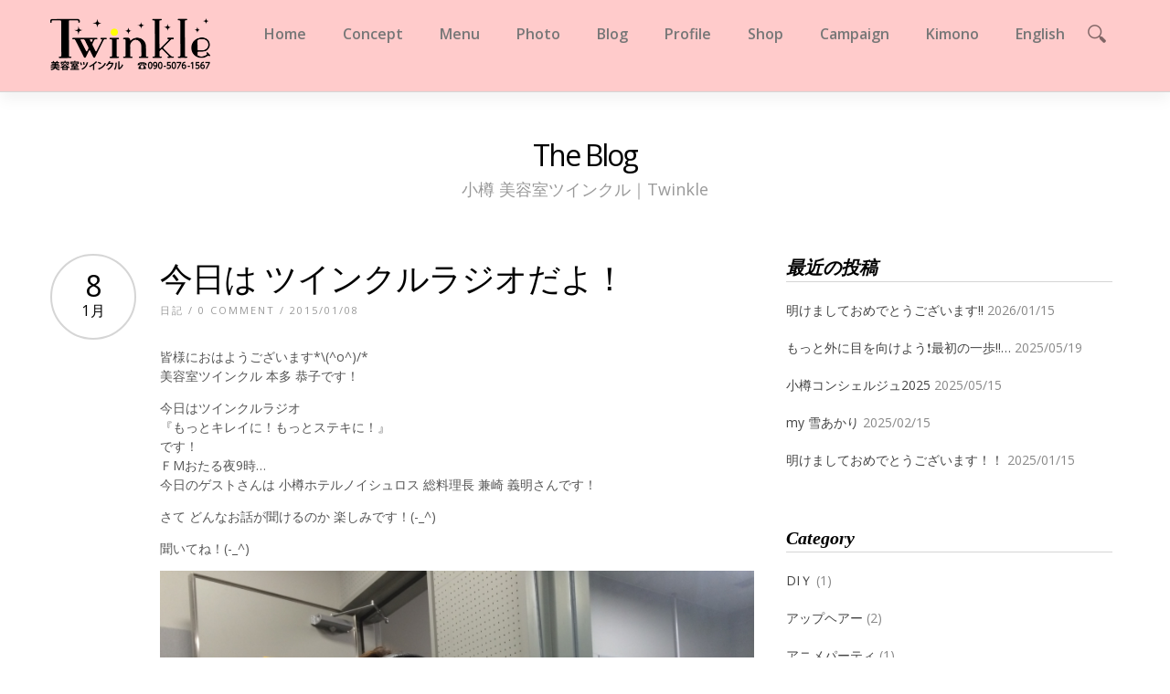

--- FILE ---
content_type: text/html; charset=UTF-8
request_url: http://www.star-twinkle.net/twinkleradio-2/
body_size: 62762
content:
<!DOCTYPE html>
<html lang="ja" >
<head>
<meta charset="UTF-8" />
<meta name="viewport" content="width=device-width, initial-scale=1, maximum-scale=1" />

<meta name="keywords" content="小樽,美容室,twinkle,縮毛矯正,パーマ,ヘアカラー,ヘアカット,エクステンション,メイク,エステ,ヘッドスパ,着付け,成人式,着物,ブライダル,浴衣,アンチエイジング,婚礼,マタニティー,フォト,貸衣装,振り袖,レンタル">
<title>今日は ツインクルラジオだよ！ | 小樽 美容室ツインクル｜Twinkle</title>
<link rel="profile" href="http://gmpg.org/xfn/11" />
<link rel="stylesheet" type="text/css" media="all" href="http://www.star-twinkle.net/wp-content/themes/TWINKLE/style.css" />
<link rel="pingback" href="http://www.star-twinkle.net/xmlrpc.php" />




		<link rel="shortcut icon" href="http://www.star-twinkle.net/wp-content/uploads/2014/05/favicon.ico" />




<meta name="description"  content="皆様におはようございます*\(^o^)/* 美容室ツインクル 本多 恭子です！ 今日はツインクルラジオ 『もっとキレイに！もっとステキに！』 です！ ＦMおたる夜9時… 今日のゲストさんは 小樽ホテルノイシュロス 総料理長 兼崎 義明さんです！ さて どんなお話が聞けるのか 楽しみです！(-" />

<link rel="canonical" href="http://www.star-twinkle.net/twinkleradio-2/" />
<meta property="og:title" content="今日は ツインクルラジオだよ！ | 小樽 美容室ツインクル｜Twinkle" />
<meta property="og:type" content="article" />
<meta property="og:url" content="http://www.star-twinkle.net/twinkleradio-2/" />
<meta property="og:image" content="http://www.star-twinkle.net/wp-content/uploads/2015/01/IMG_18621-1024x768.jpg" />
<meta property="og:image:width" content="200" />
<meta property="og:image:height" content="200" />
<meta property="og:site_name" content="小樽 美容室ツインクル｜Twinkle" />
<meta property="og:description" content="皆様におはようございます*\(^o^)/* 美容室ツインクル 本多 恭子です！ 今日はツインクルラジオ 『もっとキレイに！もっとステキに！』 です！ ＦMおたる夜9時… 今日のゲストさんは 小樽ホテルノイシュロス 総料理長 兼崎 義明さんです！ さて どんなお話が聞けるのか 楽しみです！(-_^) 聞いてね！(-_^)" />
<meta property="article:publisher" content="https://www.facebook.com/otaru.twinkle/" />
<meta property="article:published_time" content="2015-01-08T03:13:33Z" />
<meta property="article:modified_time" content="2015-01-08T10:26:08Z" />
<meta name="twitter:card" content="summary" />
<meta name="twitter:title" content="今日は ツインクルラジオだよ！ | 小樽 美容室ツインクル｜Twinkle" />
<meta name="twitter:description" content="皆様におはようございます*\(^o^)/* 美容室ツインクル 本多 恭子です！ 今日はツインクルラジオ 『もっとキレイに！もっとステキに！』 です！ ＦMおたる夜9時… 今日のゲストさんは 小樽ホテルノイシュロス 総料理長 兼崎 義明さんです！ さて どんなお話が聞けるのか 楽しみです！(-_^) 聞いてね！(-_^)" />
<meta name="twitter:image" content="http://www.star-twinkle.net/wp-content/uploads/2015/01/IMG_18621-1024x768.jpg" />
<link rel='dns-prefetch' href='//fonts.googleapis.com' />
<link rel='dns-prefetch' href='//s.w.org' />
<link rel="alternate" type="application/rss+xml" title="小樽 美容室ツインクル｜Twinkle &raquo; フィード" href="http://www.star-twinkle.net/feed/" />
<link rel="alternate" type="application/rss+xml" title="小樽 美容室ツインクル｜Twinkle &raquo; コメントフィード" href="http://www.star-twinkle.net/comments/feed/" />
<link rel='stylesheet' id='layerslider-css'  href='http://www.star-twinkle.net/wp-content/plugins/LayerSlider/static/css/layerslider.css?ver=5.1.1' type='text/css' media='all' />
<link rel='stylesheet' id='ls-google-fonts-css'  href='http://fonts.googleapis.com/css?family=Lato:100,300,regular,700,900|Open+Sans:300|Indie+Flower:regular|Oswald:300,regular,700&#038;subset=latin,latin-ext' type='text/css' media='all' />
<link rel='stylesheet' id='animation.css-css'  href='http://www.star-twinkle.net/wp-content/themes/TWINKLE/css/animation.css?ver=4.9.26' type='text/css' media='all' />
<link rel='stylesheet' id='fancybox-css'  href='http://www.star-twinkle.net/wp-content/themes/TWINKLE/js/fancybox/jquery.fancybox.css?ver=4.9.26' type='text/css' media='all' />
<link rel='stylesheet' id='custom_css-css'  href='http://www.star-twinkle.net/wp-content/themes/TWINKLE/templates/custom-css.php?ver=4.9.26' type='text/css' media='all' />
<link rel='stylesheet' id='responsive-css'  href='http://www.star-twinkle.net/wp-content/themes/TWINKLE/templates/responsive-css.php?ver=4.9.26' type='text/css' media='all' />
<script type='text/javascript' src='http://www.star-twinkle.net/wp-includes/js/jquery/jquery.js?ver=1.12.4'></script>
<script type='text/javascript' src='http://www.star-twinkle.net/wp-includes/js/jquery/jquery-migrate.min.js?ver=1.4.1'></script>
<script type='text/javascript' src='http://www.star-twinkle.net/wp-content/plugins/LayerSlider/static/js/layerslider.kreaturamedia.jquery.js?ver=5.1.1'></script>
<script type='text/javascript' src='http://www.star-twinkle.net/wp-content/plugins/LayerSlider/static/js/greensock.js?ver=1.11.2'></script>
<script type='text/javascript' src='http://www.star-twinkle.net/wp-content/plugins/LayerSlider/static/js/layerslider.transitions.js?ver=5.1.1'></script>
<script type='text/javascript' src='http://www.star-twinkle.net/wp-content/plugins/business-calendar/business-calendar.js?ver=4.9.26'></script>
<link rel='prev' title='只今 逃亡ちう（笑）' href='http://www.star-twinkle.net/escape/' />
<link rel='next' title='ツインクルラジオ 『もっとキレイに！もっとステキに！' href='http://www.star-twinkle.net/twinkleradio-3/' />
<link type="text/css" href="http://www.star-twinkle.net/wp-content/plugins/business-calendar/business-calendar.css" rel="stylesheet" />		<style type="text/css">.recentcomments a{display:inline !important;padding:0 !important;margin:0 !important;}</style>
		
<!--スムーズスクロール-->

<script>
//スムーズスクロール
jQuery(function(){
   // #で始まるアンカーをクリックした場合に処理
   jQuery('a[href*=#]').click(function() {
	  // スクロールの速度
	  var speed = 400; // ミリ秒
	  // アンカーの値取得
	  var href = jQuery(this).attr("href");
	  // アンカーの値からサイトURLを空に置換
	  var href_rep = href.replace( 'http://'+location.host+'/', '' );
	  // 移動先を取得
	  var target = jQuery(href_rep == "#" || href_rep == "" ? 'html' : href_rep);
	  // 移動先を数値で取得
	  var position = target.offset().top;
	  // スムーススクロール
	  jQuery('body,html').animate({scrollTop:position}, speed, 'swing');
	  return false;
   });
});
</script>
<!--/スムーズスクロール-->


<script>
	/**********************************
	グローバルメニューカレント切り替え
	**********************************/
	jQuery( function(){
		// 配列定義
		var arr = new Array;
		// グローバルメニューリンク先分のトップ位置を配列に
		jQuery( '.one' ).each( function( i ){
			arr[i] = jQuery( this ).offset().top;
			var num = i + 1;
			jQuery( this ).attr( 'id', 'nav-0'+num );
		} )

		jQuery( window ).on( 'load scroll', function(){
			var winTop = jQuery( this ).scrollTop() + 30;
			for( var i = arr.length - 1; i >= 0; i-- ){
				if( winTop > arr[i] ){
					var current = i + 1;
					jQuery( '.nav li' ).removeClass( 'nav-current' );
					jQuery( '.nav li' ).eq( current ).addClass( 'nav-current' );
					break;
				}else if( winTop < arr[0] ){
					jQuery( '.nav li' ).removeClass( 'nav-current' );
					jQuery( '.nav li' ).eq( 0 ).addClass( 'nav-current' );
				}
			}
		} )
	} )
</script>

<script>
  (function(i,s,o,g,r,a,m){i['GoogleAnalyticsObject']=r;i[r]=i[r]||function(){
  (i[r].q=i[r].q||[]).push(arguments)},i[r].l=1*new Date();a=s.createElement(o),
  m=s.getElementsByTagName(o)[0];a.async=1;a.src=g;m.parentNode.insertBefore(a,m)
  })(window,document,'script','https://www.google-analytics.com/analytics.js','ga');

  ga('create', 'UA-83026317-1', 'auto');
  ga('send', 'pageview');

</script>
</head>

<body class="post-template-default single single-post postid-4093 single-format-standard" >

<div id="fb-root"></div>
<script>(function(d, s, id) {
  var js, fjs = d.getElementsByTagName(s)[0];
  if (d.getElementById(id)) return;
  js = d.createElement(s); js.id = id;
  js.src = "//connect.facebook.net/ja_JP/sdk.js#xfbml=1&version=v2.3";
  fjs.parentNode.insertBefore(js, fjs);
}(document, 'script', 'facebook-jssdk'));</script>
		<input type="hidden" id="pp_enable_reflection" name="pp_enable_reflection" value=""/>
	<input type="hidden" id="pp_enable_right_click" name="pp_enable_right_click" value=""/>
	<input type="hidden" id="pp_right_click_text" name="pp_right_click_text" value="You can enable/disable right click protection using theme admin"/>
	<input type="hidden" id="pp_enable_dragging" name="pp_enable_dragging" value="true"/>
	<input type="hidden" id="pp_gallery_auto_info" name="pp_gallery_auto_info" value=""/>
	<input type="hidden" id="pp_image_path" name="pp_image_path" value="http://www.star-twinkle.net/wp-content/themes/TWINKLE/images/"/>
	<input type="hidden" id="pp_homepage_url" name="pp_homepage_url" value="http://www.star-twinkle.net"/>
	<input type="hidden" id="pp_blog_ajax_search" name="pp_blog_ajax_search" value=""/>
	<input type="hidden" id="pp_gallery_auto_info" name="pp_gallery_auto_info" value=""/>

		<input type="hidden" id="pp_footer_style" name="pp_footer_style" value="3"/>

	<!-- Begin mobile menu -->
<!-- 	<div class="mobile_menu_wrapper">
	    <div class="menu-main-menu-container"><ul id="mobile_main_menu" class="mobile_main_nav"><li id="menu-item-1709" class="menu-item menu-item-type-custom menu-item-object-custom menu-item-home menu-item-1709"><a href="http://www.star-twinkle.net">Home</a></li>
<li id="menu-item-1913" class="menu-item menu-item-type-custom menu-item-object-custom menu-item-home menu-item-1913"><a href="http://www.star-twinkle.net/#nav-01">Concept</a></li>
<li id="menu-item-1908" class="menu-item menu-item-type-custom menu-item-object-custom menu-item-1908"><a href="http://www.star-twinkle.net/menu/">Menu</a></li>
<li id="menu-item-1912" class="menu-item menu-item-type-custom menu-item-object-custom menu-item-home menu-item-1912"><a href="http://www.star-twinkle.net/#nav-03">Photo</a></li>
<li id="menu-item-1911" class="menu-item menu-item-type-custom menu-item-object-custom menu-item-home menu-item-1911"><a href="http://www.star-twinkle.net/#nav-04">Blog</a></li>
<li id="menu-item-1941" class="menu-item menu-item-type-custom menu-item-object-custom menu-item-home menu-item-1941"><a href="http://www.star-twinkle.net/#nav-05">Profile</a></li>
<li id="menu-item-2309" class="menu-item menu-item-type-custom menu-item-object-custom menu-item-home menu-item-2309"><a href="http://www.star-twinkle.net/#nav-06">Shop</a></li>
<li id="menu-item-2321" class="menu-item menu-item-type-custom menu-item-object-custom menu-item-2321"><a href="http://www.star-twinkle.net/menu/campaign/">Campaign</a></li>
<li id="menu-item-8891" class="menu-item menu-item-type-custom menu-item-object-custom menu-item-8891"><a href="http://www.star-twinkle.net/menu/zinrikisya/">Kimono</a></li>
<li id="menu-item-8890" class="menu-item menu-item-type-custom menu-item-object-custom menu-item-8890"><a href="http://otaru-kimono.com">English</a></li>
</ul></div>	</div>
 -->	<!-- End mobile menu -->

	<!-- Begin template wrapper -->
	<div id="wrapper">

	<div class="top_bar ">

		<div id="mobile_nav_icon"></div>

		<div id="menu_wrapper">

			<!-- Begin logo -->
						    <a id="custom_logo" class="logo_wrapper" href="http://www.star-twinkle.net">
			    	<img src="http://www.star-twinkle.net/wp-content/uploads/2025/10/headlogo.png" alt="" width="175" height="59.5"/>
			    </a>
						<!-- End logo -->

		    <!-- Begin main nav -->
		    <div id="nav_wrapper">
		    	<div class="nav_wrapper_inner">
		    				    		<form role="search" method="get" name="searchform" id="searchform" action="http://www.star-twinkle.net/">
						<div>
							<input type="text" value="" name="s" id="s" autocomplete="off"/>
							<button>
						    	<img src="http://www.star-twinkle.net/wp-content/themes/TWINKLE/images/search_form_icon.png" alt=""/>
						    </button>
						</div>
					    <div id="autocomplete"></div>
					</form>
							    		<div id="menu_border_wrapper">
		    			<div class="menu-main-menu-container"><ul id="main_menu" class="nav"><li class="menu-item menu-item-type-custom menu-item-object-custom menu-item-home menu-item-1709"><a href="http://www.star-twinkle.net">Home</a></li>
<li class="menu-item menu-item-type-custom menu-item-object-custom menu-item-home menu-item-1913"><a href="http://www.star-twinkle.net/#nav-01">Concept</a></li>
<li class="menu-item menu-item-type-custom menu-item-object-custom menu-item-1908"><a href="http://www.star-twinkle.net/menu/">Menu</a></li>
<li class="menu-item menu-item-type-custom menu-item-object-custom menu-item-home menu-item-1912"><a href="http://www.star-twinkle.net/#nav-03">Photo</a></li>
<li class="menu-item menu-item-type-custom menu-item-object-custom menu-item-home menu-item-1911"><a href="http://www.star-twinkle.net/#nav-04">Blog</a></li>
<li class="menu-item menu-item-type-custom menu-item-object-custom menu-item-home menu-item-1941"><a href="http://www.star-twinkle.net/#nav-05">Profile</a></li>
<li class="menu-item menu-item-type-custom menu-item-object-custom menu-item-home menu-item-2309"><a href="http://www.star-twinkle.net/#nav-06">Shop</a></li>
<li class="menu-item menu-item-type-custom menu-item-object-custom menu-item-2321"><a href="http://www.star-twinkle.net/menu/campaign/">Campaign</a></li>
<li class="menu-item menu-item-type-custom menu-item-object-custom menu-item-8891"><a href="http://www.star-twinkle.net/menu/zinrikisya/">Kimono</a></li>
<li class="menu-item menu-item-type-custom menu-item-object-custom menu-item-8890"><a href="http://otaru-kimono.com">English</a></li>
</ul></div>		    		</div>
		    	</div>
		    </div>

		    <!-- End main nav -->

		    </div>
<div class="menu-main-menu-container"><ul id="main_menu" class="nav mobile"><li class="menu-item menu-item-type-custom menu-item-object-custom menu-item-home menu-item-1709"><a href="http://www.star-twinkle.net">Home</a></li>
<li class="menu-item menu-item-type-custom menu-item-object-custom menu-item-home menu-item-1913"><a href="http://www.star-twinkle.net/#nav-01">Concept</a></li>
<li class="menu-item menu-item-type-custom menu-item-object-custom menu-item-1908"><a href="http://www.star-twinkle.net/menu/">Menu</a></li>
<li class="menu-item menu-item-type-custom menu-item-object-custom menu-item-home menu-item-1912"><a href="http://www.star-twinkle.net/#nav-03">Photo</a></li>
<li class="menu-item menu-item-type-custom menu-item-object-custom menu-item-home menu-item-1911"><a href="http://www.star-twinkle.net/#nav-04">Blog</a></li>
<li class="menu-item menu-item-type-custom menu-item-object-custom menu-item-home menu-item-1941"><a href="http://www.star-twinkle.net/#nav-05">Profile</a></li>
<li class="menu-item menu-item-type-custom menu-item-object-custom menu-item-home menu-item-2309"><a href="http://www.star-twinkle.net/#nav-06">Shop</a></li>
<li class="menu-item menu-item-type-custom menu-item-object-custom menu-item-2321"><a href="http://www.star-twinkle.net/menu/campaign/">Campaign</a></li>
<li class="menu-item menu-item-type-custom menu-item-object-custom menu-item-8891"><a href="http://www.star-twinkle.net/menu/zinrikisya/">Kimono</a></li>
<li class="menu-item menu-item-type-custom menu-item-object-custom menu-item-8890"><a href="http://otaru-kimono.com">English</a></li>
</ul></div>		</div>

<br class="clear"/>

<div id="page_caption">
        <h1 class="cufon">The Blog</h1>
    <div class="page_caption_desc">小樽 美容室ツインクル｜Twinkle</div>
</div>

<div id="page_content_wrapper" >
    
    <div class="inner">

    	<!-- Begin main content -->
    	<div class="inner_wrapper">

    		<div class="sidebar_content">
					
						
<!-- Begin each blog post -->
<div id="post-4093" class="post-4093 post type-post status-publish format-standard has-post-thumbnail hentry category-diary">

	<div class="post_wrapper">
	    
	    <div class="post_date">
	    	<div class="date">8</div>
		    <div class="month">1月</div>
		</div>
	    
	    <div class="post_content_wrapper">
	    
	    		    
		    <div class="post_header">
		    	<h5 class="cufon">今日は ツインクルラジオだよ！</h5>
		    	<div class="post_detail">
											<a href="http://www.star-twinkle.net/category/diary/">日記</a> /
								    	<a href="http://www.star-twinkle.net/twinkleradio-2/">0 Comment</a> / 2015/01/08				</div>
			    <br class="clear"/>
			    
			    <p>皆様におはようございます*\(^o^)/*<br />
美容室ツインクル 本多 恭子です！</p>
<p>今日はツインクルラジオ<br />
『もっとキレイに！もっとステキに！』<br />
です！<br />
ＦMおたる夜9時…<br />
今日のゲストさんは 小樽ホテルノイシュロス 総料理長 兼崎 義明さんです！</p>
<p>さて どんなお話が聞けるのか 楽しみです！(-_^)</p>
<p>聞いてね！(-_^)</p>
<p><a href="http://www.star-twinkle.net/wp-content/uploads/2015/01/IMG_1862-01.jpg"><img class="alignnone size-full" alt="IMG_1862-0.JPG" src="http://www.star-twinkle.net/wp-content/uploads/2015/01/IMG_1862-01.jpg" /></a></p>
			    <br/><br/>
						    </div>
		    
		    <br class="clear"/>
<div id="social_share_wrapper">
	<h5>Share On</h5>
	<ul>
		<li><a target="_blank" href="https://www.facebook.com/sharer/sharer.php?u=http://www.star-twinkle.net/twinkleradio-2/">Facebook</a></li>
		<li><a target="_blank" href="https://twitter.com/intent/tweet?original_referer=http://www.star-twinkle.net/twinkleradio-2/&url=http://www.star-twinkle.net/twinkleradio-2/">Twitter</a></li>
		<li><a target="_blank" href="http://www.pinterest.com/pin/create/button/?url=http%3A%2F%2Fwww.star-twinkle.net%2Ftwinkleradio-2%2F&media=http%3A%2F%2Fwww.star-twinkle.net%2Fwp-includes%2Fimages%2Fmedia%2Fdefault.png">Pinterest</a></li>
		<li><a target="_blank" href="https://plus.google.com/share?url=http://www.star-twinkle.net/twinkleradio-2/">Google+</a></li>
	</ul>
</div>
	    </div>
	    
	</div>

</div>
<br class="clear"/>
<!-- End each blog post -->

  




 

						
    	</div>

    		<div class="sidebar_wrapper">
    		
    			<div class="sidebar_top"></div>
    		
    			<div class="sidebar">
    			
    				<div class="content">
    			
    					<ul class="sidebar_widget">
    							<li id="recent-posts-3" class="widget widget_recent_entries">		<h2 class="widgettitle">最近の投稿</h2>
		<ul>
											<li>
					<a href="http://www.star-twinkle.net/%e6%98%8e%e3%81%91%e3%81%be%e3%81%97%e3%81%a6%e3%81%8a%e3%82%81%e3%81%a7%e3%81%a8%e3%81%86%e3%81%94%e3%81%96%e3%81%84%e3%81%be%e3%81%99%e2%80%bc%ef%b8%8f/">明けましておめでとうございます‼️</a>
											<span class="post-date">2026/01/15</span>
									</li>
											<li>
					<a href="http://www.star-twinkle.net/%e3%82%82%e3%81%a3%e3%81%a8%e5%a4%96%e3%81%ab%e7%9b%ae%e3%82%92%e5%90%91%e3%81%91%e3%82%88%e3%81%86%e2%9d%97%ef%b8%8f%e6%9c%80%e5%88%9d%e3%81%ae%e4%b8%80%e6%ad%a9%e2%80%bc%ef%b8%8f/">もっと外に目を向けよう❗️最初の一歩‼️…</a>
											<span class="post-date">2025/05/19</span>
									</li>
											<li>
					<a href="http://www.star-twinkle.net/%e5%b0%8f%e6%a8%bd%e3%82%b3%e3%83%b3%e3%82%b7%e3%82%a7%e3%83%ab%e3%82%b8%e3%83%a52025/">小樽コンシェルジュ2025</a>
											<span class="post-date">2025/05/15</span>
									</li>
											<li>
					<a href="http://www.star-twinkle.net/my-%e9%9b%aa%e3%81%82%e3%81%8b%e3%82%8a/">my 雪あかり</a>
											<span class="post-date">2025/02/15</span>
									</li>
											<li>
					<a href="http://www.star-twinkle.net/%e6%98%8e%e3%81%91%e3%81%be%e3%81%97%e3%81%a6%e3%81%8a%e3%82%81%e3%81%a7%e3%81%a8%e3%81%86%e3%81%94%e3%81%96%e3%81%84%e3%81%be%e3%81%99%ef%bc%81%ef%bc%81/">明けましておめでとうございます！！</a>
											<span class="post-date">2025/01/15</span>
									</li>
					</ul>
		</li>
<li id="categories-3" class="widget widget_categories"><h2 class="widgettitle">Category</h2>
		<ul>
	<li class="cat-item cat-item-127"><a href="http://www.star-twinkle.net/category/di%ef%bd%99/" >DIＹ</a> (1)
</li>
	<li class="cat-item cat-item-162"><a href="http://www.star-twinkle.net/category/%e3%82%a2%e3%83%83%e3%83%97%e3%83%98%e3%82%a2%e3%83%bc/" >アップヘアー</a> (2)
</li>
	<li class="cat-item cat-item-129"><a href="http://www.star-twinkle.net/category/%e3%82%a2%e3%83%8b%e3%83%a1%e3%83%91%e3%83%bc%e3%83%86%e3%82%a3/" >アニメパーティ</a> (1)
</li>
	<li class="cat-item cat-item-64"><a href="http://www.star-twinkle.net/category/%e3%82%a2%e3%83%ab%e3%83%9e%e3%83%80-%e9%9b%bb%e5%ad%90%e3%83%88%e3%83%aa%e3%83%bc%e3%83%88%e3%83%a1%e3%83%b3%e3%83%88/" >アルマダ 電子トリートメント</a> (2)
</li>
	<li class="cat-item cat-item-39"><a href="http://www.star-twinkle.net/category/%e3%82%a2%e3%83%b3%e3%83%81%e3%82%a8%e3%82%a4%e3%82%b8%e3%83%b3%e3%82%b0/" >アンチエイジング</a> (16)
</li>
	<li class="cat-item cat-item-148"><a href="http://www.star-twinkle.net/category/%e3%82%a4%e3%82%ad%e3%82%a4%e3%82%ad%e5%81%a5%e5%ba%b7%e6%96%99%e7%90%86/" >イキイキ健康料理</a> (10)
</li>
	<li class="cat-item cat-item-61"><a href="http://www.star-twinkle.net/category/%e3%82%a4%e3%83%99%e3%83%b3%e3%83%88/" >イベント</a> (14)
</li>
	<li class="cat-item cat-item-92"><a href="http://www.star-twinkle.net/category/%e3%82%a4%e3%83%a1%e3%83%bc%e3%82%b8%e3%83%81%e3%82%a7%e3%83%b3%e3%82%b8/" >イメージチェンジ</a> (8)
</li>
	<li class="cat-item cat-item-155"><a href="http://www.star-twinkle.net/category/%e3%82%a6%e3%82%a8%e3%83%87%e3%82%a3%e3%83%b3%e3%82%b0%e3%83%89%e3%83%ac%e3%82%b9%e3%83%ac%e3%83%b3%e3%82%bf%e3%83%ab/" >ウエディングドレスレンタル</a> (5)
</li>
	<li class="cat-item cat-item-51"><a href="http://www.star-twinkle.net/category/%e3%82%a8%e3%82%af%e3%82%b9%e3%83%9e-%e3%83%9e%e3%83%bc%e3%82%b1%e3%83%86%e3%82%a3%e3%83%b3%e3%82%b0%e5%8b%89%e5%bc%b7%e4%bc%9a/" >エクスマ マーケティング勉強会</a> (1)
</li>
	<li class="cat-item cat-item-146"><a href="http://www.star-twinkle.net/category/%e3%81%8a%e6%ad%a3%e6%9c%88/" >お正月</a> (12)
</li>
	<li class="cat-item cat-item-163"><a href="http://www.star-twinkle.net/category/%e3%81%8a%e6%b4%92%e8%90%bd%e5%85%88%e5%8f%96%e3%82%8a%e7%9d%80%e7%89%a9%e7%b7%a8/" >お洒落先取り着物編</a> (1)
</li>
	<li class="cat-item cat-item-125"><a href="http://www.star-twinkle.net/category/%e3%81%8a%e7%9b%86/" >お盆</a> (1)
</li>
	<li class="cat-item cat-item-52"><a href="http://www.star-twinkle.net/category/%e3%81%8a%e7%9f%a5%e3%82%89%e3%81%9b/" >お知らせ</a> (25)
</li>
	<li class="cat-item cat-item-169"><a href="http://www.star-twinkle.net/category/%e3%81%8a%e7%a5%ad%e3%82%8a/" >お祭り</a> (5)
</li>
	<li class="cat-item cat-item-102"><a href="http://www.star-twinkle.net/category/%e3%81%8a%e8%aa%95%e7%94%9f%e6%97%a5/" >お誕生日</a> (13)
</li>
	<li class="cat-item cat-item-103"><a href="http://www.star-twinkle.net/category/%e3%81%8a%e8%aa%95%e7%94%9f%e6%97%a5%e3%83%97%e3%83%ac%e3%82%bc%e3%83%b3%e3%83%88/" >お誕生日プレゼント</a> (5)
</li>
	<li class="cat-item cat-item-27"><a href="http://www.star-twinkle.net/category/%e3%82%ab%e3%83%83%e3%83%88/" >カット</a> (28)
</li>
	<li class="cat-item cat-item-32"><a href="http://www.star-twinkle.net/category/%e3%82%ab%e3%83%a9%e3%83%bc/" >カラー</a> (6)
</li>
	<li class="cat-item cat-item-62"><a href="http://www.star-twinkle.net/category/%e3%82%ad%e3%83%a3%e3%83%b3%e3%83%9a%e3%83%bc%e3%83%b3/" >キャンペーン</a> (7)
</li>
	<li class="cat-item cat-item-84"><a href="http://www.star-twinkle.net/category/%e3%82%af%e3%83%aa%e3%82%b9%e3%83%9e%e3%82%b9/" >クリスマス</a> (8)
</li>
	<li class="cat-item cat-item-82"><a href="http://www.star-twinkle.net/category/%e3%82%af%e3%83%aa%e3%82%b9%e3%83%9e%e3%82%b9%e3%83%91%e3%83%bc%e3%83%86%e3%82%a3%e3%83%bc/" >クリスマスパーティー</a> (1)
</li>
	<li class="cat-item cat-item-101"><a href="http://www.star-twinkle.net/category/%e3%82%b4%e3%83%bc%e3%83%ab%e3%83%87%e3%83%b3%e3%82%a6%e3%82%a3%e3%83%bc%e3%82%af/" >ゴールデンウィーク</a> (4)
</li>
	<li class="cat-item cat-item-72"><a href="http://www.star-twinkle.net/category/%e3%82%b3%e3%83%b3%e3%83%86%e3%82%b9%e3%83%88%e5%a4%a7%e4%bc%9a/" >コンテスト大会</a> (5)
</li>
	<li class="cat-item cat-item-107"><a href="http://www.star-twinkle.net/category/%e3%81%95%e3%81%8f%e3%82%89/" >さくら</a> (5)
</li>
	<li class="cat-item cat-item-137"><a href="http://www.star-twinkle.net/category/%e3%82%b9%e3%83%86%e3%82%ad%e3%81%ab%e7%94%9f%e3%81%8d%e3%82%8b/" >ステキに生きる</a> (223)
</li>
	<li class="cat-item cat-item-42"><a href="http://www.star-twinkle.net/category/%e3%83%80%e3%82%a4%e3%82%a8%e3%83%83%e3%83%88/" >ダイエット</a> (19)
</li>
	<li class="cat-item cat-item-75"><a href="http://www.star-twinkle.net/category/%e3%83%84%e3%82%a4%e3%83%b3%e3%82%af%e3%83%ab%e3%82%b5%e3%83%97%e3%83%a9%e3%82%a4%e3%82%ba-%e3%81%8a%e8%aa%95%e7%94%9f%e6%97%a5%e3%83%97%e3%83%ac%e3%82%bc%e3%83%b3%e3%83%88/" >ツインクルサプライズ お誕生日プレゼント</a> (3)
</li>
	<li class="cat-item cat-item-123"><a href="http://www.star-twinkle.net/category/%e3%83%84%e3%83%a4%e3%83%84%e3%83%a4-%e3%82%b5%e3%83%a9%e3%82%b5%e3%83%a9/" >ツヤツヤ サラサラ</a> (2)
</li>
	<li class="cat-item cat-item-37"><a href="http://www.star-twinkle.net/category/%e3%83%88%e3%83%bc%e3%82%bf%e3%83%ab%e3%83%93%e3%83%a5%e3%83%bc%e3%83%86%e3%82%a3%e3%83%bc/" >トータルビューティー</a> (7)
</li>
	<li class="cat-item cat-item-38"><a href="http://www.star-twinkle.net/category/%e3%83%91%e3%83%bc%e3%82%bd%e3%83%8a%e3%83%ab%e3%82%ab%e3%83%a9%e3%83%bc/" >パーソナルカラー</a> (11)
</li>
	<li class="cat-item cat-item-25"><a href="http://www.star-twinkle.net/category/%e3%83%91%e3%83%bc%e3%83%9e/" >パーマ</a> (8)
</li>
	<li class="cat-item cat-item-88"><a href="http://www.star-twinkle.net/category/%e3%81%b2%e3%81%aa%e7%a5%ad%e3%82%8a-%e3%81%8a%e3%81%b2%e3%81%aa%e3%81%95%e3%81%be/" >ひな祭り おひなさま</a> (5)
</li>
	<li class="cat-item cat-item-126"><a href="http://www.star-twinkle.net/category/%e3%83%95%e3%82%a1%e3%82%b9%e3%83%86%e3%82%a3%e3%83%b3%e3%82%b0/" >ファスティング</a> (2)
</li>
	<li class="cat-item cat-item-36"><a href="http://www.star-twinkle.net/category/%e3%83%95%e3%82%a1%e3%83%83%e3%82%b7%e3%83%a7%e3%83%b3/" >ファッション</a> (8)
</li>
	<li class="cat-item cat-item-56"><a href="http://www.star-twinkle.net/category/%e3%83%95%e3%82%a9%e3%83%88%e3%82%a6%e3%82%a8%e3%83%87%e3%82%a3%e3%83%b3%e3%82%b0/" >フォトウエディング</a> (11)
</li>
	<li class="cat-item cat-item-31"><a href="http://www.star-twinkle.net/category/%e3%83%96%e3%83%a9%e3%82%a4%e3%83%80%e3%83%ab/" >ブライダル</a> (18)
</li>
	<li class="cat-item cat-item-57"><a href="http://www.star-twinkle.net/category/%e3%83%96%e3%83%a9%e3%82%a4%e3%83%80%e3%83%ab%e3%83%95%e3%82%a9%e3%83%88/" >ブライダルフォト</a> (13)
</li>
	<li class="cat-item cat-item-47"><a href="http://www.star-twinkle.net/category/%e3%83%98%e3%82%a2%e3%83%bc/" >ヘアー</a> (38)
</li>
	<li class="cat-item cat-item-59"><a href="http://www.star-twinkle.net/category/%e3%83%98%e3%82%a2%e3%83%bc%e3%82%b7%e3%83%a7%e3%83%bc-%e8%ac%9b%e7%bf%92%e4%bc%9a/" >ヘアーショー 講習会</a> (12)
</li>
	<li class="cat-item cat-item-140"><a href="http://www.star-twinkle.net/category/%e3%83%98%e3%82%a2%e3%83%bc%e3%83%a1%e3%82%a4%e3%82%af/" >ヘアーメイク</a> (4)
</li>
	<li class="cat-item cat-item-71"><a href="http://www.star-twinkle.net/category/%e3%83%98%e3%82%a2%e3%83%89%e3%83%8d%e3%83%bc%e3%82%b7%e3%83%a7%e3%83%b3/" >ヘアドネーション</a> (9)
</li>
	<li class="cat-item cat-item-33"><a href="http://www.star-twinkle.net/category/%e3%83%98%e3%83%83%e3%83%89%e3%82%b9%e3%83%91/" >ヘッドスパ</a> (9)
</li>
	<li class="cat-item cat-item-80"><a href="http://www.star-twinkle.net/category/%e3%83%9c%e3%83%a9%e3%83%b3%e3%83%86%e3%82%a3%e3%82%a2/" >ボランティア</a> (1)
</li>
	<li class="cat-item cat-item-99"><a href="http://www.star-twinkle.net/category/%e3%83%9f%e3%82%b9%e3%81%8a%e3%81%9f%e3%82%8b/" >ミスおたる</a> (9)
</li>
	<li class="cat-item cat-item-100"><a href="http://www.star-twinkle.net/category/%e3%83%9f%e3%82%b9%e3%81%8a%e3%81%9f%e3%82%8b%e3%83%98%e3%82%a2%e3%83%bc%e3%83%a1%e3%82%a4%e3%82%af%e3%83%ac%e3%83%83%e3%82%b9%e3%83%b3/" >ミスおたるヘアーメイクレッスン</a> (4)
</li>
	<li class="cat-item cat-item-20"><a href="http://www.star-twinkle.net/category/%e3%83%a0%e3%83%bc%e3%83%93%e3%83%bc/" >ムービー</a> (1)
</li>
	<li class="cat-item cat-item-35"><a href="http://www.star-twinkle.net/category/%e3%83%a1%e3%82%a4%e3%82%af/" >メイク</a> (41)
</li>
	<li class="cat-item cat-item-87"><a href="http://www.star-twinkle.net/category/%e3%83%a1%e3%83%b3%e3%82%ba%e3%82%ab%e3%83%83%e3%83%88/" >メンズカット</a> (5)
</li>
	<li class="cat-item cat-item-40"><a href="http://www.star-twinkle.net/category/%e3%83%aa%e3%83%a9%e3%82%af%e3%82%bc%e3%83%bc%e3%82%b7%e3%83%a7%e3%83%b3/" >リラクゼーション</a> (4)
</li>
	<li class="cat-item cat-item-89"><a href="http://www.star-twinkle.net/category/%e3%83%aa%e3%83%a9%e3%82%af%e3%82%bc%e3%83%bc%e3%82%b7%e3%83%a7%e3%83%b3-%e7%99%92%e3%81%97/" >リラクゼーション 癒し</a> (2)
</li>
	<li class="cat-item cat-item-30"><a href="http://www.star-twinkle.net/category/%e3%83%ad%e3%82%b1%e3%83%bc%e3%82%b7%e3%83%a7%e3%83%b3%e3%83%95%e3%82%a9%e3%83%88/" >ロケーションフォト</a> (26)
</li>
	<li class="cat-item cat-item-46"><a href="http://www.star-twinkle.net/category/%e3%83%ad%e3%82%b1%e3%83%bc%e3%82%b7%e3%83%a7%e3%83%b3%e3%83%95%e3%82%a9%e3%83%88%e3%82%a6%e3%82%a7%e3%83%87%e3%82%a3%e3%83%b3%e3%82%b0/" >ロケーションフォトウェディング</a> (19)
</li>
	<li class="cat-item cat-item-45"><a href="http://www.star-twinkle.net/category/%e3%83%ad%e3%82%b1%e3%83%bc%e3%82%b7%e3%83%a7%e3%83%b3%e3%83%95%e3%82%a9%e3%83%88%e3%83%96%e3%83%a9%e3%82%a4%e3%83%80%e3%83%ab/" >ロケーションフォトブライダル</a> (19)
</li>
	<li class="cat-item cat-item-95"><a href="http://www.star-twinkle.net/category/%e4%b8%80%e7%95%aa%e6%98%9f/" >一番星</a> (6)
</li>
	<li class="cat-item cat-item-159"><a href="http://www.star-twinkle.net/category/%e4%b8%89%e5%af%92%e5%9b%9b%e6%b8%a9/" >三寒四温</a> (2)
</li>
	<li class="cat-item cat-item-49"><a href="http://www.star-twinkle.net/category/%e4%bb%8a%e5%b9%b4%e3%81%ae%e3%83%9f%e3%82%b9%e3%81%8a%e3%81%9f%e3%82%8b/" >今年のミスおたる</a> (9)
</li>
	<li class="cat-item cat-item-41"><a href="http://www.star-twinkle.net/category/%e5%81%a5%e5%ba%b7/" >健康</a> (34)
</li>
	<li class="cat-item cat-item-158"><a href="http://www.star-twinkle.net/category/%e5%85%a5%e5%ad%a6%e5%bc%8f-%e7%9d%80%e7%89%a9%e3%83%ac%e3%83%b3%e3%82%bf%e3%83%ab%e7%9d%80%e4%bb%98%e3%81%91/" >入学式 着物レンタル着付け</a> (2)
</li>
	<li class="cat-item cat-item-157"><a href="http://www.star-twinkle.net/category/%e5%85%a5%e5%ad%a6%e5%bc%8f%e7%9d%80%e7%89%a9%e7%9d%80%e4%bb%98%e3%81%91/" >入学式着物着付け</a> (3)
</li>
	<li class="cat-item cat-item-156"><a href="http://www.star-twinkle.net/category/%e5%87%ba%e5%bc%b5%e3%83%96%e3%83%a9%e3%82%a4%e3%83%80%e3%83%ab/" >出張ブライダル</a> (2)
</li>
	<li class="cat-item cat-item-138"><a href="http://www.star-twinkle.net/category/%e5%87%ba%e5%bc%b5%e3%83%98%e3%82%a2%e3%83%bc%e3%83%a1%e3%82%a4%e3%82%af/" >出張ヘアーメイク</a> (3)
</li>
	<li class="cat-item cat-item-85"><a href="http://www.star-twinkle.net/category/%e5%88%9d%e8%a9%a3/" >初詣</a> (3)
</li>
	<li class="cat-item cat-item-152"><a href="http://www.star-twinkle.net/category/%e5%8d%92%e6%a5%ad%e5%bc%8f/" >卒業式</a> (8)
</li>
	<li class="cat-item cat-item-44"><a href="http://www.star-twinkle.net/category/%e5%8d%92%e6%a5%ad%e5%bc%8f-%e8%a2%b4%e3%83%ac%e3%83%b3%e3%82%bf%e3%83%ab%e7%9d%80%e4%bb%98%e3%81%91/" >卒業式 袴レンタル着付け</a> (9)
</li>
	<li class="cat-item cat-item-154"><a href="http://www.star-twinkle.net/category/%e5%8d%92%e6%a5%ad%e5%bc%8f%e7%9d%80%e4%bb%98%e3%81%91/" >卒業式着付け</a> (8)
</li>
	<li class="cat-item cat-item-153"><a href="http://www.star-twinkle.net/category/%e5%8d%92%e6%a5%ad%e5%bc%8f%e8%a2%b4%e3%83%ac%e3%83%b3%e3%82%bf%e3%83%ab%e7%9d%80%e4%bb%98%e3%81%91/" >卒業式袴レンタル着付け</a> (3)
</li>
	<li class="cat-item cat-item-48"><a href="http://www.star-twinkle.net/category/%e5%92%8c%e8%a3%85%e7%9d%80%e7%89%a9%e3%83%ad%e3%82%b1%e3%83%bc%e3%82%b7%e3%83%a7%e3%83%b3%e3%82%a6%e3%82%a7%e3%83%87%e3%82%a3%e3%83%b3%e3%82%b0/" >和装着物ロケーションウェディング</a> (8)
</li>
	<li class="cat-item cat-item-147"><a href="http://www.star-twinkle.net/category/%e5%9b%bd%e9%9a%9b%e4%ba%a4%e6%b5%81/" >国際交流</a> (1)
</li>
	<li class="cat-item cat-item-81"><a href="http://www.star-twinkle.net/category/%e5%9c%b0%e5%9f%9f%e6%b4%bb%e5%8b%95/" >地域活動</a> (11)
</li>
	<li class="cat-item cat-item-168"><a href="http://www.star-twinkle.net/category/%e5%a4%8f%e8%87%b3/" >夏至</a> (1)
</li>
	<li class="cat-item cat-item-96"><a href="http://www.star-twinkle.net/category/%e5%a4%a2-%e7%9b%ae%e6%a8%99/" >夢 目標</a> (12)
</li>
	<li class="cat-item cat-item-150"><a href="http://www.star-twinkle.net/category/%e5%ae%89%e5%bf%83%e3%81%97%e3%81%a6%e6%9a%ae%e3%82%89%e3%81%9b%e3%82%8b%e7%94%ba/" >安心して暮らせる町</a> (3)
</li>
	<li class="cat-item cat-item-24"><a href="http://www.star-twinkle.net/category/%e5%ae%89%e5%bf%83%e5%ae%89%e5%85%a8/" >安心安全</a> (3)
</li>
	<li class="cat-item cat-item-22"><a href="http://www.star-twinkle.net/category/otaru/" >小樽</a> (274)
</li>
	<li class="cat-item cat-item-58"><a href="http://www.star-twinkle.net/category/%e5%b0%8f%e6%a8%bd-%e3%82%a6%e3%82%a8%e3%83%87%e3%82%a3%e3%83%b3%e3%82%b0/" >小樽 ウエディング</a> (12)
</li>
	<li class="cat-item cat-item-50"><a href="http://www.star-twinkle.net/category/%e5%b0%8f%e6%a8%bd-%e7%9d%80%e7%89%a9-%e8%8a%b8%e8%80%85/" >小樽 着物 芸者</a> (12)
</li>
	<li class="cat-item cat-item-55"><a href="http://www.star-twinkle.net/category/%e5%b0%8f%e6%a8%bd-%e7%be%8e%e5%ae%b9%e5%ae%a4/" >小樽 美容室</a> (297)
</li>
	<li class="cat-item cat-item-111"><a href="http://www.star-twinkle.net/category/%e5%b0%8f%e6%a8%bd%e3%81%8d%e3%82%82%e3%81%ae/" >小樽きもの</a> (53)
</li>
	<li class="cat-item cat-item-173"><a href="http://www.star-twinkle.net/category/%e5%b0%8f%e6%a8%bd%e3%82%b3%e3%83%b3%e3%82%b7%e3%82%a7%e3%83%ab%e3%82%b8%e3%83%a5%e3%83%98%e3%82%a2%e3%83%bc%e3%83%a1%e3%82%a4%e3%82%af%e3%83%ac%e3%83%83%e3%82%b9%e3%83%b3/" >小樽コンシェルジュヘアーメイクレッスン</a> (1)
</li>
	<li class="cat-item cat-item-120"><a href="http://www.star-twinkle.net/category/%e5%b0%8f%e6%a8%bd%e5%b1%8b%e5%8f%b0%e6%9d%91%e3%83%ad%e3%83%9e%e3%83%b3%e6%a8%aa%e4%b8%81/" >小樽屋台村&amp;ロマン横丁</a> (2)
</li>
	<li class="cat-item cat-item-77"><a href="http://www.star-twinkle.net/category/%e5%b0%8f%e6%a8%bd%e6%88%90%e4%ba%ba%e5%bc%8f%e7%9d%80%e4%bb%98%e3%81%91/" >小樽成人式着付け</a> (11)
</li>
	<li class="cat-item cat-item-67"><a href="http://www.star-twinkle.net/category/%e5%b0%8f%e6%a8%bd%e7%9d%80%e7%89%a9/" >小樽着物</a> (65)
</li>
	<li class="cat-item cat-item-112"><a href="http://www.star-twinkle.net/category/%e5%b0%8f%e6%a8%bd%e7%9d%80%e7%89%a9%e3%83%ac%e3%83%b3%e3%82%bf%e3%83%ab/" >小樽着物レンタル</a> (48)
</li>
	<li class="cat-item cat-item-113"><a href="http://www.star-twinkle.net/category/%e5%b0%8f%e6%a8%bd%e7%9d%80%e7%89%a9%e3%83%ad%e3%82%b1%e3%83%bc%e3%82%b7%e3%83%a7%e3%83%b3%e3%83%95%e3%82%a9%e3%83%88/" >小樽着物ロケーションフォト</a> (5)
</li>
	<li class="cat-item cat-item-115"><a href="http://www.star-twinkle.net/category/%e5%b0%8f%e6%a8%bd%e7%9d%80%e7%89%a9%e8%8a%b8%e8%80%85/" >小樽着物芸者</a> (3)
</li>
	<li class="cat-item cat-item-114"><a href="http://www.star-twinkle.net/category/%e5%b0%8f%e6%a8%bd%e8%8a%b8%e8%80%85%e3%82%b3%e3%83%bc%e3%82%b9/" >小樽芸者コース</a> (4)
</li>
	<li class="cat-item cat-item-97"><a href="http://www.star-twinkle.net/category/%e5%b0%8f%e6%a8%bd%e8%a6%b3%e5%85%89/" >小樽観光</a> (12)
</li>
	<li class="cat-item cat-item-86"><a href="http://www.star-twinkle.net/category/%e5%b0%8f%e6%a8%bd%e9%9b%aa%e6%98%8e%e3%81%8b%e3%82%8a%e3%81%ae%e8%b7%af/" >小樽雪明かりの路</a> (4)
</li>
	<li class="cat-item cat-item-167"><a href="http://www.star-twinkle.net/category/%e5%b0%8f%e6%a8%bd%e9%a3%9f%e3%81%b9%e6%ad%a9%e3%81%8d-%e3%81%8a%e5%8b%a7%e3%82%81%e3%81%ae%e3%81%8a%e5%ba%97/" >小樽食べ歩き お勧めのお店</a> (1)
</li>
	<li class="cat-item cat-item-83"><a href="http://www.star-twinkle.net/category/%e5%bf%98%e5%b9%b4%e4%bc%9a/" >忘年会</a> (1)
</li>
	<li class="cat-item cat-item-161"><a href="http://www.star-twinkle.net/category/%e6%87%87%e8%a6%aa%e4%bc%9a/" >懇親会</a> (1)
</li>
	<li class="cat-item cat-item-34"><a href="http://www.star-twinkle.net/category/%e6%88%90%e4%ba%ba%e5%bc%8f-%e6%8c%af%e3%82%8a%e8%a2%96/" >成人式 振り袖</a> (13)
</li>
	<li class="cat-item cat-item-132"><a href="http://www.star-twinkle.net/category/%e6%88%90%e4%ba%ba%e5%bc%8f%e3%81%94%e4%ba%88%e7%b4%84/" >成人式ご予約</a> (7)
</li>
	<li class="cat-item cat-item-133"><a href="http://www.star-twinkle.net/category/%e6%88%90%e4%ba%ba%e5%bc%8f%e3%81%ae%e3%81%8a%e6%94%af%e5%ba%a6/" >成人式のお支度</a> (10)
</li>
	<li class="cat-item cat-item-131"><a href="http://www.star-twinkle.net/category/%e6%88%90%e4%ba%ba%e5%bc%8f%e3%83%ac%e3%83%b3%e3%82%bf%e3%83%ab%e7%9d%80%e4%bb%98%e3%81%91/" >成人式レンタル着付け</a> (10)
</li>
	<li class="cat-item cat-item-74"><a href="http://www.star-twinkle.net/category/%e6%88%90%e4%ba%ba%e5%bc%8f%e7%9d%80%e4%bb%98%e3%81%91/" >成人式着付け</a> (11)
</li>
	<li class="cat-item cat-item-134"><a href="http://www.star-twinkle.net/category/%e6%88%90%e4%ba%ba%e5%bc%8f%e7%9d%80%e7%89%a9%e3%83%ac%e3%83%b3%e3%82%bf%e3%83%ab%e7%9d%80%e4%bb%98%e3%81%91/" >成人式着物レンタル着付け</a> (7)
</li>
	<li class="cat-item cat-item-145"><a href="http://www.star-twinkle.net/category/%e6%8a%9c%e3%81%91%e6%af%9b-%e8%96%84%e6%af%9b/" >抜け毛 薄毛</a> (2)
</li>
	<li class="cat-item cat-item-119"><a href="http://www.star-twinkle.net/category/%e6%96%ad%e6%8d%a8%e9%9b%a2/" >断捨離</a> (5)
</li>
	<li class="cat-item cat-item-108"><a href="http://www.star-twinkle.net/category/%e6%96%b0%e5%85%a5%e5%ad%a6/" >新入学</a> (1)
</li>
	<li class="cat-item cat-item-98"><a href="http://www.star-twinkle.net/category/%e6%96%b0%e5%b9%b4%e5%ba%a6/" >新年度</a> (1)
</li>
	<li class="cat-item cat-item-164"><a href="http://www.star-twinkle.net/category/%e6%97%85/" >旅</a> (3)
</li>
	<li class="cat-item cat-item-144"><a href="http://www.star-twinkle.net/category/%e6%97%a5%e6%9c%ac%e3%81%ae%e4%bc%9d%e7%b5%b1%e6%96%87%e5%8c%96/" >日本の伝統文化</a> (1)
</li>
	<li class="cat-item cat-item-19"><a href="http://www.star-twinkle.net/category/diary/" >日記</a> (685)
</li>
	<li class="cat-item cat-item-90"><a href="http://www.star-twinkle.net/category/%e6%98%a5%e3%81%ae%e3%81%8a%e8%8a%b1/" >春のお花</a> (6)
</li>
	<li class="cat-item cat-item-105"><a href="http://www.star-twinkle.net/category/%e6%98%a5%e3%81%ae%e8%8a%b1/" >春の花</a> (3)
</li>
	<li class="cat-item cat-item-91"><a href="http://www.star-twinkle.net/category/%e6%98%a5%e4%b8%80%e7%95%aa/" >春一番</a> (2)
</li>
	<li class="cat-item cat-item-124"><a href="http://www.star-twinkle.net/category/%e6%9a%91%e4%b8%ad%e3%81%8a%e8%a6%8b%e8%88%9e%e3%81%84/" >暑中お見舞い</a> (1)
</li>
	<li class="cat-item cat-item-1"><a href="http://www.star-twinkle.net/category/%e6%9c%aa%e5%88%86%e9%a1%9e/" >未分類</a> (1)
</li>
	<li class="cat-item cat-item-118"><a href="http://www.star-twinkle.net/category/%e6%a2%85%e9%9b%a8%e5%89%8d%e7%b7%9a/" >梅雨前線</a> (1)
</li>
	<li class="cat-item cat-item-166"><a href="http://www.star-twinkle.net/category/%e6%a3%ae%e6%9e%97%e6%b5%b4/" >森林浴</a> (2)
</li>
	<li class="cat-item cat-item-109"><a href="http://www.star-twinkle.net/category/%e6%af%8d%e3%81%ae%e6%97%a5/" >母の日</a> (5)
</li>
	<li class="cat-item cat-item-141"><a href="http://www.star-twinkle.net/category/%e6%af%9b%e9%ab%aa%e7%a7%91%e5%ad%a6/" >毛髪科学</a> (2)
</li>
	<li class="cat-item cat-item-142"><a href="http://www.star-twinkle.net/category/%e6%af%9b%e9%ab%aa%e7%a7%91%e5%ad%a6-%e6%af%9b%e9%ab%aa%e7%90%86%e8%ab%96/" >毛髪科学 毛髪理論</a> (6)
</li>
	<li class="cat-item cat-item-60"><a href="http://www.star-twinkle.net/category/%e6%b5%b4%e8%a1%a3-%e3%83%ac%e3%83%b3%e3%82%bf%e3%83%ab%e7%9d%80%e4%bb%98%e3%81%91/" >浴衣 レンタル着付け</a> (28)
</li>
	<li class="cat-item cat-item-171"><a href="http://www.star-twinkle.net/category/%e6%b5%b4%e8%a1%a3%e3%82%a6%e3%82%a4%e3%83%bc%e3%82%af-%e6%b5%b4%e8%a1%a3%e9%a2%a8%e9%88%b4%e3%81%be%e3%81%a4%e3%82%8a/" >浴衣ウイーク 浴衣風鈴まつり</a> (5)
</li>
	<li class="cat-item cat-item-66"><a href="http://www.star-twinkle.net/category/%e6%b5%b4%e8%a1%a3%e3%83%ac%e3%83%b3%e3%82%bf%e3%83%ab%e7%9d%80%e4%bb%98%e3%81%91/" >浴衣レンタル着付け</a> (15)
</li>
	<li class="cat-item cat-item-170"><a href="http://www.star-twinkle.net/category/%e6%b5%b4%e8%a1%a3%e7%9d%80%e4%bb%98%e3%81%91/" >浴衣着付け</a> (4)
</li>
	<li class="cat-item cat-item-68"><a href="http://www.star-twinkle.net/category/%e6%bd%ae%e3%81%be%e3%81%a4%e3%82%8a/" >潮まつり</a> (9)
</li>
	<li class="cat-item cat-item-63"><a href="http://www.star-twinkle.net/category/%e7%92%b0%e5%a2%83%e5%95%8f%e9%a1%8c/" >環境問題</a> (1)
</li>
	<li class="cat-item cat-item-23"><a href="http://www.star-twinkle.net/category/kimono/" >着物</a> (86)
</li>
	<li class="cat-item cat-item-69"><a href="http://www.star-twinkle.net/category/%e7%9d%80%e7%89%a9-%e3%82%a2%e3%83%83%e3%83%97%e3%83%98%e3%82%a2%e3%83%bc%e3%82%bb%e3%83%83%e3%83%88/" >着物 アップヘアーセット</a> (19)
</li>
	<li class="cat-item cat-item-116"><a href="http://www.star-twinkle.net/category/%e7%9d%80%e7%89%a9%e3%82%a4%e3%83%99%e3%83%b3%e3%83%88/" >着物イベント</a> (14)
</li>
	<li class="cat-item cat-item-29"><a href="http://www.star-twinkle.net/category/%e7%9d%80%e7%89%a9%e3%83%ac%e3%83%b3%e3%82%bf%e3%83%ab/" >着物レンタル</a> (58)
</li>
	<li class="cat-item cat-item-172"><a href="http://www.star-twinkle.net/category/%e7%9d%80%e7%89%a9%e3%83%ac%e3%83%b3%e3%82%bf%e3%83%ab%e7%9d%80%e4%bb%98%e3%81%91/" >着物レンタル着付け</a> (8)
</li>
	<li class="cat-item cat-item-79"><a href="http://www.star-twinkle.net/category/%e7%a6%8f%e7%a5%89%e3%81%ae%e3%81%b2%e3%82%8d%e3%81%b0/" >福祉のひろば</a> (2)
</li>
	<li class="cat-item cat-item-110"><a href="http://www.star-twinkle.net/category/%e7%b3%96%e8%b3%aa%e5%88%b6%e9%99%90%e3%83%80%e3%82%a4%e3%82%a8%e3%83%83%e3%83%88/" >糖質制限ダイエット</a> (1)
</li>
	<li class="cat-item cat-item-139"><a href="http://www.star-twinkle.net/category/%e7%b4%85%e8%91%89/" >紅葉</a> (3)
</li>
	<li class="cat-item cat-item-143"><a href="http://www.star-twinkle.net/category/%e7%b4%85%e8%91%89%e3%81%8c%e3%82%8a/" >紅葉がり</a> (2)
</li>
	<li class="cat-item cat-item-28"><a href="http://www.star-twinkle.net/category/%e7%b8%ae%e6%af%9b%e7%9f%af%e6%ad%a3/" >縮毛矯正</a> (12)
</li>
	<li class="cat-item cat-item-76"><a href="http://www.star-twinkle.net/category/%e7%be%8e%e5%ae%b9/" >美容</a> (85)
</li>
	<li class="cat-item cat-item-54"><a href="http://www.star-twinkle.net/category/%e7%be%8e%e5%ae%b9%e5%ae%a4/" >美容室</a> (154)
</li>
	<li class="cat-item cat-item-135"><a href="http://www.star-twinkle.net/category/%e8%87%aa%e5%88%86%e6%8e%a2%e3%81%97/" >自分探し</a> (1)
</li>
	<li class="cat-item cat-item-53"><a href="http://www.star-twinkle.net/category/%e8%87%aa%e6%92%ae%e3%82%8a%e6%92%ae%e5%bd%b1%e5%86%99%e7%9c%9f/" >自撮り撮影写真</a> (1)
</li>
	<li class="cat-item cat-item-106"><a href="http://www.star-twinkle.net/category/%e8%8a%b1%e8%a6%8b/" >花見</a> (2)
</li>
	<li class="cat-item cat-item-117"><a href="http://www.star-twinkle.net/category/%e8%9d%a6%e5%a4%b7%e6%a2%85%e9%9b%a8/" >蝦夷梅雨</a> (1)
</li>
	<li class="cat-item cat-item-122"><a href="http://www.star-twinkle.net/category/%e8%a8%98%e5%bf%b5%e6%97%a5/" >記念日</a> (5)
</li>
	<li class="cat-item cat-item-70"><a href="http://www.star-twinkle.net/category/%e8%a8%aa%e5%95%8f%e7%be%8e%e5%ae%b9/" >訪問美容</a> (6)
</li>
	<li class="cat-item cat-item-18"><a href="http://www.star-twinkle.net/category/poetry/" >詩</a> (35)
</li>
	<li class="cat-item cat-item-160"><a href="http://www.star-twinkle.net/category/%e8%ac%9b%e5%b8%ab%e6%b4%bb%e5%8b%95/" >講師活動</a> (1)
</li>
	<li class="cat-item cat-item-136"><a href="http://www.star-twinkle.net/category/%e8%ac%9b%e6%bc%94%e4%bc%9a/" >講演会</a> (2)
</li>
	<li class="cat-item cat-item-65"><a href="http://www.star-twinkle.net/category/%e8%ac%9b%e7%bf%92%e4%bc%9a/" >講習会</a> (23)
</li>
	<li class="cat-item cat-item-128"><a href="http://www.star-twinkle.net/category/%e8%b6%a3%e5%91%b3/" >趣味</a> (1)
</li>
	<li class="cat-item cat-item-94"><a href="http://www.star-twinkle.net/category/%e9%80%a3%e4%bc%91/" >連休</a> (4)
</li>
	<li class="cat-item cat-item-165"><a href="http://www.star-twinkle.net/category/%e9%81%8b%e5%8b%95%e4%bc%9a/" >運動会</a> (1)
</li>
	<li class="cat-item cat-item-104"><a href="http://www.star-twinkle.net/category/%e9%81%a0%e6%96%b9%e3%81%8b%e3%82%89%e3%81%ae%e3%81%8a%e5%ae%a2%e6%a7%98/" >遠方からのお客様</a> (1)
</li>
	<li class="cat-item cat-item-78"><a href="http://www.star-twinkle.net/category/%e9%96%80%e6%88%b8%e7%ab%9c%e4%ba%8c%e8%88%9e%e5%8f%b0/" >門戸竜二舞台</a> (3)
</li>
	<li class="cat-item cat-item-121"><a href="http://www.star-twinkle.net/category/%e9%96%8b%e5%ba%97%e8%a8%98%e5%bf%b5%e6%97%a5/" >開店記念日</a> (5)
</li>
	<li class="cat-item cat-item-26"><a href="http://www.star-twinkle.net/category/%e9%9b%bb%e5%ad%90%e3%83%88%e3%83%aa%e3%83%bc%e3%83%88%e3%83%a1%e3%83%b3%e3%83%88/" >電子トリートメント</a> (3)
</li>
	<li class="cat-item cat-item-43"><a href="http://www.star-twinkle.net/category/%e9%a0%ad%e7%9a%ae%e3%81%ae%e5%81%a5%e5%ba%b7-%e3%83%88%e3%83%a9%e3%83%96%e3%83%ab/" >頭皮の健康 トラブル</a> (1)
</li>
	<li class="cat-item cat-item-151"><a href="http://www.star-twinkle.net/category/%e9%a2%a8%e5%91%82%e6%95%b7%e5%8c%85/" >風呂敷包</a> (1)
</li>
	<li class="cat-item cat-item-93"><a href="http://www.star-twinkle.net/category/%e9%a2%a8%e6%b0%b4/" >風水</a> (1)
</li>
	<li class="cat-item cat-item-73"><a href="http://www.star-twinkle.net/category/%e9%aa%a8%e6%a0%bc%e8%a8%ba%e6%96%ad/" >骨格診断</a> (2)
</li>
	<li class="cat-item cat-item-149"><a href="http://www.star-twinkle.net/category/%e9%ab%98%e9%bd%a2%e5%8c%96%e7%a4%be%e4%bc%9a/" >高齢化社会</a> (1)
</li>
		</ul>
</li>
<li id="archives-4" class="widget widget_archive"><h2 class="widgettitle">Archive</h2>
		<ul>
			<li><a href='http://www.star-twinkle.net/2026/01/'>2026年1月</a>&nbsp;(1)</li>
	<li><a href='http://www.star-twinkle.net/2025/05/'>2025年5月</a>&nbsp;(2)</li>
	<li><a href='http://www.star-twinkle.net/2025/02/'>2025年2月</a>&nbsp;(1)</li>
	<li><a href='http://www.star-twinkle.net/2025/01/'>2025年1月</a>&nbsp;(1)</li>
	<li><a href='http://www.star-twinkle.net/2024/10/'>2024年10月</a>&nbsp;(1)</li>
	<li><a href='http://www.star-twinkle.net/2023/04/'>2023年4月</a>&nbsp;(1)</li>
	<li><a href='http://www.star-twinkle.net/2022/08/'>2022年8月</a>&nbsp;(1)</li>
	<li><a href='http://www.star-twinkle.net/2022/07/'>2022年7月</a>&nbsp;(1)</li>
	<li><a href='http://www.star-twinkle.net/2022/05/'>2022年5月</a>&nbsp;(1)</li>
	<li><a href='http://www.star-twinkle.net/2022/02/'>2022年2月</a>&nbsp;(1)</li>
	<li><a href='http://www.star-twinkle.net/2022/01/'>2022年1月</a>&nbsp;(3)</li>
	<li><a href='http://www.star-twinkle.net/2021/11/'>2021年11月</a>&nbsp;(2)</li>
	<li><a href='http://www.star-twinkle.net/2021/10/'>2021年10月</a>&nbsp;(2)</li>
	<li><a href='http://www.star-twinkle.net/2021/06/'>2021年6月</a>&nbsp;(5)</li>
	<li><a href='http://www.star-twinkle.net/2021/05/'>2021年5月</a>&nbsp;(1)</li>
	<li><a href='http://www.star-twinkle.net/2021/04/'>2021年4月</a>&nbsp;(1)</li>
	<li><a href='http://www.star-twinkle.net/2021/03/'>2021年3月</a>&nbsp;(1)</li>
	<li><a href='http://www.star-twinkle.net/2021/02/'>2021年2月</a>&nbsp;(2)</li>
	<li><a href='http://www.star-twinkle.net/2021/01/'>2021年1月</a>&nbsp;(4)</li>
	<li><a href='http://www.star-twinkle.net/2020/12/'>2020年12月</a>&nbsp;(4)</li>
	<li><a href='http://www.star-twinkle.net/2020/11/'>2020年11月</a>&nbsp;(1)</li>
	<li><a href='http://www.star-twinkle.net/2020/10/'>2020年10月</a>&nbsp;(9)</li>
	<li><a href='http://www.star-twinkle.net/2020/09/'>2020年9月</a>&nbsp;(1)</li>
	<li><a href='http://www.star-twinkle.net/2020/07/'>2020年7月</a>&nbsp;(3)</li>
	<li><a href='http://www.star-twinkle.net/2020/06/'>2020年6月</a>&nbsp;(4)</li>
	<li><a href='http://www.star-twinkle.net/2020/05/'>2020年5月</a>&nbsp;(4)</li>
	<li><a href='http://www.star-twinkle.net/2020/04/'>2020年4月</a>&nbsp;(2)</li>
	<li><a href='http://www.star-twinkle.net/2020/03/'>2020年3月</a>&nbsp;(7)</li>
	<li><a href='http://www.star-twinkle.net/2020/02/'>2020年2月</a>&nbsp;(2)</li>
	<li><a href='http://www.star-twinkle.net/2020/01/'>2020年1月</a>&nbsp;(6)</li>
	<li><a href='http://www.star-twinkle.net/2019/12/'>2019年12月</a>&nbsp;(5)</li>
	<li><a href='http://www.star-twinkle.net/2019/11/'>2019年11月</a>&nbsp;(6)</li>
	<li><a href='http://www.star-twinkle.net/2019/10/'>2019年10月</a>&nbsp;(11)</li>
	<li><a href='http://www.star-twinkle.net/2019/09/'>2019年9月</a>&nbsp;(14)</li>
	<li><a href='http://www.star-twinkle.net/2019/08/'>2019年8月</a>&nbsp;(18)</li>
	<li><a href='http://www.star-twinkle.net/2019/07/'>2019年7月</a>&nbsp;(26)</li>
	<li><a href='http://www.star-twinkle.net/2019/06/'>2019年6月</a>&nbsp;(20)</li>
	<li><a href='http://www.star-twinkle.net/2019/05/'>2019年5月</a>&nbsp;(15)</li>
	<li><a href='http://www.star-twinkle.net/2019/04/'>2019年4月</a>&nbsp;(13)</li>
	<li><a href='http://www.star-twinkle.net/2019/03/'>2019年3月</a>&nbsp;(17)</li>
	<li><a href='http://www.star-twinkle.net/2019/02/'>2019年2月</a>&nbsp;(21)</li>
	<li><a href='http://www.star-twinkle.net/2019/01/'>2019年1月</a>&nbsp;(18)</li>
	<li><a href='http://www.star-twinkle.net/2018/12/'>2018年12月</a>&nbsp;(11)</li>
	<li><a href='http://www.star-twinkle.net/2018/11/'>2018年11月</a>&nbsp;(20)</li>
	<li><a href='http://www.star-twinkle.net/2018/10/'>2018年10月</a>&nbsp;(18)</li>
	<li><a href='http://www.star-twinkle.net/2018/09/'>2018年9月</a>&nbsp;(14)</li>
	<li><a href='http://www.star-twinkle.net/2018/08/'>2018年8月</a>&nbsp;(19)</li>
	<li><a href='http://www.star-twinkle.net/2018/07/'>2018年7月</a>&nbsp;(17)</li>
	<li><a href='http://www.star-twinkle.net/2018/06/'>2018年6月</a>&nbsp;(24)</li>
	<li><a href='http://www.star-twinkle.net/2018/05/'>2018年5月</a>&nbsp;(27)</li>
	<li><a href='http://www.star-twinkle.net/2018/04/'>2018年4月</a>&nbsp;(21)</li>
	<li><a href='http://www.star-twinkle.net/2018/03/'>2018年3月</a>&nbsp;(15)</li>
	<li><a href='http://www.star-twinkle.net/2018/02/'>2018年2月</a>&nbsp;(15)</li>
	<li><a href='http://www.star-twinkle.net/2018/01/'>2018年1月</a>&nbsp;(13)</li>
	<li><a href='http://www.star-twinkle.net/2017/12/'>2017年12月</a>&nbsp;(16)</li>
	<li><a href='http://www.star-twinkle.net/2017/11/'>2017年11月</a>&nbsp;(13)</li>
	<li><a href='http://www.star-twinkle.net/2017/10/'>2017年10月</a>&nbsp;(13)</li>
	<li><a href='http://www.star-twinkle.net/2017/09/'>2017年9月</a>&nbsp;(11)</li>
	<li><a href='http://www.star-twinkle.net/2017/08/'>2017年8月</a>&nbsp;(15)</li>
	<li><a href='http://www.star-twinkle.net/2017/07/'>2017年7月</a>&nbsp;(17)</li>
	<li><a href='http://www.star-twinkle.net/2017/06/'>2017年6月</a>&nbsp;(14)</li>
	<li><a href='http://www.star-twinkle.net/2017/05/'>2017年5月</a>&nbsp;(12)</li>
	<li><a href='http://www.star-twinkle.net/2017/04/'>2017年4月</a>&nbsp;(8)</li>
	<li><a href='http://www.star-twinkle.net/2017/03/'>2017年3月</a>&nbsp;(8)</li>
	<li><a href='http://www.star-twinkle.net/2017/02/'>2017年2月</a>&nbsp;(8)</li>
	<li><a href='http://www.star-twinkle.net/2017/01/'>2017年1月</a>&nbsp;(9)</li>
	<li><a href='http://www.star-twinkle.net/2016/12/'>2016年12月</a>&nbsp;(7)</li>
	<li><a href='http://www.star-twinkle.net/2016/11/'>2016年11月</a>&nbsp;(6)</li>
	<li><a href='http://www.star-twinkle.net/2016/10/'>2016年10月</a>&nbsp;(4)</li>
	<li><a href='http://www.star-twinkle.net/2016/09/'>2016年9月</a>&nbsp;(7)</li>
	<li><a href='http://www.star-twinkle.net/2016/08/'>2016年8月</a>&nbsp;(10)</li>
	<li><a href='http://www.star-twinkle.net/2016/07/'>2016年7月</a>&nbsp;(12)</li>
	<li><a href='http://www.star-twinkle.net/2016/06/'>2016年6月</a>&nbsp;(8)</li>
	<li><a href='http://www.star-twinkle.net/2016/05/'>2016年5月</a>&nbsp;(16)</li>
	<li><a href='http://www.star-twinkle.net/2016/04/'>2016年4月</a>&nbsp;(14)</li>
	<li><a href='http://www.star-twinkle.net/2016/03/'>2016年3月</a>&nbsp;(9)</li>
	<li><a href='http://www.star-twinkle.net/2016/02/'>2016年2月</a>&nbsp;(10)</li>
	<li><a href='http://www.star-twinkle.net/2016/01/'>2016年1月</a>&nbsp;(19)</li>
	<li><a href='http://www.star-twinkle.net/2015/12/'>2015年12月</a>&nbsp;(15)</li>
	<li><a href='http://www.star-twinkle.net/2015/11/'>2015年11月</a>&nbsp;(11)</li>
	<li><a href='http://www.star-twinkle.net/2015/10/'>2015年10月</a>&nbsp;(18)</li>
	<li><a href='http://www.star-twinkle.net/2015/09/'>2015年9月</a>&nbsp;(20)</li>
	<li><a href='http://www.star-twinkle.net/2015/08/'>2015年8月</a>&nbsp;(16)</li>
	<li><a href='http://www.star-twinkle.net/2015/07/'>2015年7月</a>&nbsp;(20)</li>
	<li><a href='http://www.star-twinkle.net/2015/06/'>2015年6月</a>&nbsp;(24)</li>
	<li><a href='http://www.star-twinkle.net/2015/05/'>2015年5月</a>&nbsp;(48)</li>
	<li><a href='http://www.star-twinkle.net/2015/04/'>2015年4月</a>&nbsp;(47)</li>
	<li><a href='http://www.star-twinkle.net/2015/03/'>2015年3月</a>&nbsp;(45)</li>
	<li><a href='http://www.star-twinkle.net/2015/02/'>2015年2月</a>&nbsp;(41)</li>
	<li><a href='http://www.star-twinkle.net/2015/01/'>2015年1月</a>&nbsp;(40)</li>
	<li><a href='http://www.star-twinkle.net/2014/12/'>2014年12月</a>&nbsp;(44)</li>
	<li><a href='http://www.star-twinkle.net/2014/11/'>2014年11月</a>&nbsp;(30)</li>
	<li><a href='http://www.star-twinkle.net/2014/10/'>2014年10月</a>&nbsp;(13)</li>
	<li><a href='http://www.star-twinkle.net/2014/09/'>2014年9月</a>&nbsp;(21)</li>
	<li><a href='http://www.star-twinkle.net/2014/08/'>2014年8月</a>&nbsp;(5)</li>
	<li><a href='http://www.star-twinkle.net/2014/07/'>2014年7月</a>&nbsp;(8)</li>
	<li><a href='http://www.star-twinkle.net/2014/06/'>2014年6月</a>&nbsp;(11)</li>
	<li><a href='http://www.star-twinkle.net/2014/05/'>2014年5月</a>&nbsp;(12)</li>
	<li><a href='http://www.star-twinkle.net/2014/01/'>2014年1月</a>&nbsp;(1)</li>
		</ul>
		</li>
    					</ul>
    				
    				</div>
    		
    			</div>
    			<br class="clear"/>
    	
    			<div class="sidebar_bottom"></div>
    		</div>
    
    </div>
    <!-- End main content -->
   
</div>

 
<br class="clear"/><br/>
	
<script type="text/javascript">

  var _gaq = _gaq || [];
  _gaq.push(['_setAccount', 'UA-40680023-1']);
  _gaq.push(['_trackPageview']);

  (function() {
    var ga = document.createElement('script'); ga.type = 'text/javascript'; ga.async = true;
    ga.src = ('https:' == document.location.protocol ? 'https://ssl' : 'http://www') + '.google-analytics.com/ga.js';
    var s = document.getElementsByTagName('script')[0]; s.parentNode.insertBefore(ga, s);
  })();

</script>
</div>

<div class="footer_bar ">
		<div id="footer" class="">
	<ul class="sidebar_widget three">
	    <li id="text-2" class="widget widget_text"><h2 class="widgettitle">About Twinkle</h2>
			<div class="textwidget"><ul>
<li>住所：〒047-0155 北海道小樽市望洋台2丁目5-15</li>
<li style="color:#ff0000">TEL：090-5076-1567</li>
<li>Email：yasuko@star-twinkle.net</li>
<li>営業時間：9:30〜18:00（時間外予約承ります）<br>
※完全予約制</li>
<li>定休日：毎週火曜日・水曜日<li>
<li>
当ホームページで使用している写真の撮影はヘアーメイク・衣装・お支度すべて当美容室が行いモデルもお客様で素人モデルの方となっております。</li>
</ul></div>
		</li>
<li id="isp_businesscalendar-2" class="widget widget_isp_businesscalendar"><h2 class="widgettitle">休日カレンダー</h2>

<div class="isp-calendar-frame">
  <input type="hidden" class="base-holiday" value="1=,,all,all,,,&amp;2=,,all,all,,,&amp;3=,,all,all,,,&amp;4=,,all,all,,,&amp;5=,,all,all,,," />
  <input type="hidden" class="inc-holiday" value="2014-5=11,12,13,14&amp;2014-8=31&amp;2015-9=21,21&amp;2015-8=6,13&amp;2014-9=1,2,3&amp;2014-12=1,2,9,16,23,30,31&amp;2015-1=1,2,3&amp;2015-3=10,11&amp;2015-4=12&amp;2015-5=30&amp;2015-7=24&amp;2015-10=26,27,28&amp;2015-12=31&amp;2016-1=1,2,3,4,5&amp;2016-2=28,29&amp;2016-3=1,2,3,4,5&amp;2016-5=2,3,4&amp;2016-6=22&amp;2016-7=25&amp;2016-8=24&amp;2017-12=31&amp;2018-1=1,2,3,4" />
  <input type="hidden" class="exc-holiday" value="2014-5=21&amp;2014-12=17&amp;2015-1=14&amp;2015-4=21,22&amp;2016-6=15&amp;2015-9=15&amp;2015-5=3&amp;2015-7=15&amp;2015-10=21,20" />
  <input type="hidden" class="month_future" value="12" />
  <input type="hidden" class="month_past" value="0" />
  <input type="hidden" class="s_day" value="1" />
  <div class="isp-calendar-table"></div>
</div>
</li>
<li id="text-3" class="widget widget_text"><h2 class="widgettitle">Facebook</h2>
			<div class="textwidget"><div class="fb-page" data-href="https://www.facebook.com/otaru.twinkle" data-width="277" data-height="395" data-small-header="true" data-adapt-container-width="true" data-hide-cover="false" data-show-facepile="true" data-show-posts="true"><div class="fb-xfbml-parse-ignore"><blockquote cite="https://www.facebook.com/otaru.twinkle"><a href="https://www.facebook.com/otaru.twinkle">美容室Twinkle</a></blockquote></div></div></div>
		</li>
	</ul>
	
	<br class="clear"/>
	</div>
	
	<div class="footer_bar_wrapper ">
				<div class="social_wrapper">
		    <ul>
		    			    	<li class="facebook"><a target="_blank" href="http://facebook.com/153392244810358"><img src="http://www.star-twinkle.net/wp-content/themes/TWINKLE/images/social/facebook.png" alt=""/></a></li>
		    			    			    			    			    	<li class="youtube"><a target="_blank" title="Youtube" href="http://youtube.com/user/startwinkleotaru"><img src="http://www.star-twinkle.net/wp-content/themes/TWINKLE/images/social/youtube.png" alt=""/></a></li>
		    			    			    			    			    			    			    			        		    </ul>
		</div>
			    <div id="copyright">ALL RIGHT RESERVERD BY TWINKLE</div>	    
	    <div id="toTop">
		<img src="http://www.star-twinkle.net/wp-content/themes/TWINKLE/images/arrow_up_24x24.png" alt=""/>
	</div>
	</div>
</div>

<script type='text/javascript' src='http://www.star-twinkle.net/wp-includes/js/swfobject.js?ver=2.2-20120417'></script>
<script type='text/javascript' src='http://www.star-twinkle.net/wp-content/themes/TWINKLE/js/fancybox/jquery.fancybox.js?ver=4.9.26'></script>
<script type='text/javascript' src='http://www.star-twinkle.net/wp-content/themes/TWINKLE/js/jwplayer.js?ver=4.9.26'></script>
<script type='text/javascript' src='http://www.star-twinkle.net/wp-content/themes/TWINKLE/js/jquery.easing.js?ver=4.9.26'></script>
<script type='text/javascript' src='http://www.star-twinkle.net/wp-content/themes/TWINKLE/js/fancybox/jquery.fancybox.js?ver=4.9.26'></script>
<script type='text/javascript' src='http://www.star-twinkle.net/wp-content/themes/TWINKLE/js/fancybox/jquery.mousewheel-3.0.6.pack.js?ver=4.9.26'></script>
<script type='text/javascript' src='http://www.star-twinkle.net/wp-content/themes/TWINKLE/js/jquery.touchwipe.1.1.1.js?ver=4.9.26'></script>
<script type='text/javascript' src='http://www.star-twinkle.net/wp-content/themes/TWINKLE/js/jquery.validate.js?ver=4.9.26'></script>
<script type='text/javascript' src='http://www.star-twinkle.net/wp-content/themes/TWINKLE/js/browser.js?ver=4.9.26'></script>
<script type='text/javascript' src='http://www.star-twinkle.net/wp-content/themes/TWINKLE/js/waypoints.min.js?ver=4.9.26'></script>
<script type='text/javascript' src='http://www.star-twinkle.net/wp-content/themes/TWINKLE/js/jquery.flip.min.js?ver=4.9.26'></script>
<script type='text/javascript' src='http://www.star-twinkle.net/wp-content/themes/TWINKLE/js/jquery.ppflip.js?ver=4.9.26'></script>
<script type='text/javascript' src='http://www.star-twinkle.net/wp-content/themes/TWINKLE/js/jquery.isotope.js?ver=4.9.26'></script>
<script type='text/javascript' src='http://www.star-twinkle.net/wp-content/themes/TWINKLE/js/supersized.3.1.3.js?ver=4.9.26'></script>
<script type='text/javascript' src='http://www.star-twinkle.net/wp-content/themes/TWINKLE/js/supersized.shutter.js?ver=4.9.26'></script>
<script type='text/javascript' src='http://www.star-twinkle.net/wp-content/themes/TWINKLE/js/jquery.masory.js?ver=4.9.26'></script>
<script type='text/javascript' src='http://www.star-twinkle.net/wp-content/themes/TWINKLE/js/custom.js?ver=4.9.26'></script>
</body>
</html>
